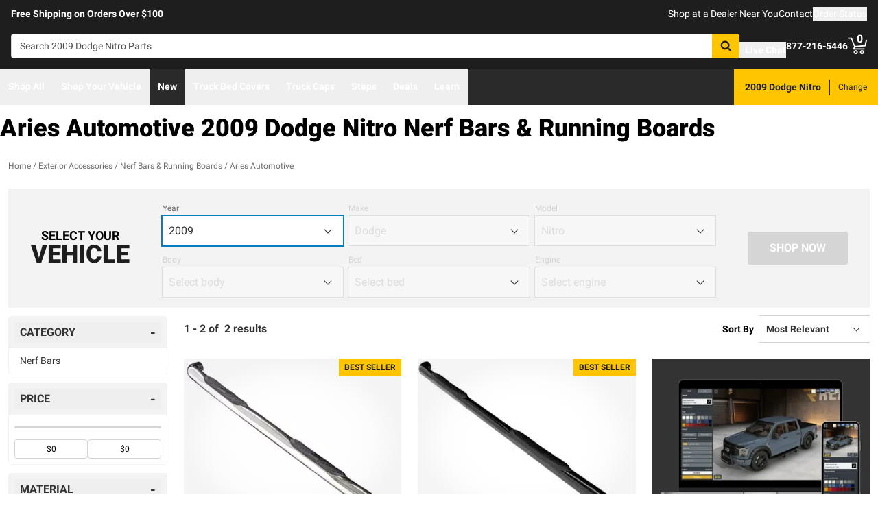

--- FILE ---
content_type: text/javascript
request_url: https://realtruck.com/_nuxt/Crumbs-B5qBE37q.js
body_size: 791
content:
import{d as h,u as f,C as g,aF as x,e as b,al as y,f as t,g as k,F as C,r as B,o as s,i as L,k as l,w as v,_ as w,l as N,am as E}from"./entry-yuL96ijU.js";const j={"aria-label":"Breadcrumb",class:"text-xs overflow-x-auto whitespace-nowrap group-[.user-is-tabbing]:pl-[2px]"},F={key:0,class:"text-gray-dark","aria-hidden":"true"},H=h({__name:"Crumbs",props:{crumbs:{type:Array,required:!0,default:()=>[]}},setup(a){const{$sitewideConfig:u}=f(),c=g(),m=x(),p=a,d=b(()=>{const e={"@context":"http://schema.org","@type":"BreadcrumbList",itemListElement:[]};return p.crumbs.forEach((n,r)=>{e.itemListElement.push({"@type":"ListItem",position:r+1,item:{"@id":E("https://"+u.domain+c.resolve(m.formatRoute(n.urlData)).href),name:n.title}})}),JSON.stringify(e)});return y({script:[{type:"application/ld+json",innerHTML:d,tagPosition:"bodyClose"}]}),(e,n)=>{const r=w,_=N;return s(),t("nav",j,[k("ol",null,[(s(!0),t(C,null,B(a.crumbs,(o,i)=>(s(),t("li",{key:o.title,class:"inline"},[i>0?(s(),t("span",F," / ")):L("",!0),l(_,{link:e.$router.resolve(o.urlData).href,"aria-current":i==a.crumbs.length-1?"page":!1,class:"text-gray-dark hover:no-underline !outline-offset-0"},{default:v(()=>[l(r,{text:o.title},null,8,["text"])]),_:2},1032,["link","aria-current"])]))),128))])])}}}),V=Object.assign(H,{__name:"Crumbs"});export{V as _};
//# sourceMappingURL=Crumbs-B5qBE37q.js.map


--- FILE ---
content_type: text/javascript
request_url: https://realtruck.com/_nuxt/index-Ci8Eefpm.js
body_size: 763
content:
import{d as m,f as n,k as o,w as t,at as i,o as e}from"./entry-yuL96ijU.js";import{_ as p}from"./AlgoliaVersion.vue-BYfCRYhx.js";import{_}from"./ConstructorVersion.vue-PMUVCSMg.js";import"./Crumbs-B5qBE37q.js";import"./getLastCategoryLevel-C2yCWSPc.js";import"./virtual_public-Ci3pP-On.js";import"./switch-CBm9PqL4.js";import"./virtual_public-s43bI8ze.js";import"./Pagination-DqM17TZp.js";import"./CarouselProduct-BS8G8oo4.js";import"./useMetaTagTemplates-DGGbs5qY.js";import"./getFetchRequestOptions-D2sWt7zA.js";import"./plural-CnP_Y1mX.js";const A=m({__name:"index",setup(a){return(s,c)=>{const r=i;return e(),n("div",null,[o(r,null,{original:t(()=>[o(p)]),constructor:t(()=>[o(_)]),_:1})])}}});export{A as default};
//# sourceMappingURL=index-Ci8Eefpm.js.map


--- FILE ---
content_type: text/javascript
request_url: https://realtruck.com/_nuxt/ConstructorVersion-CPqifJuJ.js
body_size: 454
content:
import{_ as o}from"./ConstructorVersion.vue-PMUVCSMg.js";import"./entry-yuL96ijU.js";import"./Crumbs-B5qBE37q.js";import"./plural-CnP_Y1mX.js";import"./getLastCategoryLevel-C2yCWSPc.js";import"./virtual_public-Ci3pP-On.js";import"./switch-CBm9PqL4.js";import"./virtual_public-s43bI8ze.js";import"./useMetaTagTemplates-DGGbs5qY.js";import"./getFetchRequestOptions-D2sWt7zA.js";export{o as default};
//# sourceMappingURL=ConstructorVersion-CPqifJuJ.js.map


--- FILE ---
content_type: text/javascript
request_url: https://realtruck.com/_nuxt/virtual_public-s43bI8ze.js
body_size: 136
content:
import{aa as s}from"./entry-yuL96ijU.js";const o=s("/images/x.svg");export{o as _};
//# sourceMappingURL=virtual_public-s43bI8ze.js.map


--- FILE ---
content_type: text/javascript
request_url: https://realtruck.com/_nuxt/getLastCategoryLevel-C2yCWSPc.js
body_size: 3696
content:
import{aa as V,C as q,P as z,bm as K,d as F,e as f,m as L,o as i,w as b,g as n,k as y,f as p,i as k,j as a,q as N,h as S,$ as J,be as Q,ap as Y,ax as X,u as Z,B as M,s as G,t as E,p as O,L as ee,a as te,aB as se,D as ae,Q as oe,v as ne,F as B,r as D,_ as le,av as re,a6 as ie,n as A,aI as ue,aJ as ce,ai as de}from"./entry-yuL96ijU.js";import{_ as me}from"./virtual_public-Ci3pP-On.js";import{u as pe,d as fe,o as ge}from"./switch-CBm9PqL4.js";import{_ as ve}from"./virtual_public-s43bI8ze.js";const We=V("/images/sort.svg"),qe=V("/images/filter.svg");function H(){const c=q(),e=z("compareListings",()=>[]);function g(s){e.value.findIndex(d=>d.skuSlug===s.skuSlug)>-1||e.value.push(s)}function v(s){const m=e.value.findIndex(d=>d.skuSlug===s);m!==-1&&e.value.splice(m,1)}function u(){e.value=[]}return c.afterEach((s,m)=>{e.value.length<1||s.path!==m.path&&u()}),{list:K(e),addProduct:g,removeProduct:v,clearProducts:u}}const xe={class:"pt-2 flex items-center gap-x-2.5"},_e={key:0,src:me,alt:"checkmark",class:"w-3 h-3",height:"12",width:"12"},he=F({__name:"Checkbox",props:{listing:{}},setup(c){Q(()=>Y());const e=H(),g=f(()=>e.list.value.findIndex(m=>m.skuSlug===c.listing.skuSlug)>-1),v=f(()=>e.list.value.length>=3&&!g.value);function u(){g.value?e.removeProduct(c.listing.skuSlug):e.addProduct(c.listing)}function s(){document.getElementById("compare-panel")?.focus()}return(m,d)=>(i(),L(a(ge),null,{default:b(()=>[n("div",xe,[y(a(pe),{as:"template",type:"button","aria-label":"Compare",disabled:a(v),"model-value":a(g),"onUpdate:modelValue":d[0]||(d[0]=h=>u())},{default:b(({checked:h})=>[n("button",{class:N(["disabled:border-gray-lighter relative inline-flex justify-center items-center h-5 w-5 border-2 border-solid rounded",h?"bg-action border-action":"border-gray-dark"])},[h?(i(),p("img",_e)):k("",!0)],2)]),_:1},8,["disabled","model-value"]),y(a(fe),{class:N(["flex-1",{"text-gray-light":a(v)}])},{default:b(()=>[...d[2]||(d[2]=[S(" Compare ",-1)])]),_:1},8,["class"]),a(e).list.value.length>1&&a(g)?(i(),p("a",{key:0,href:"#",class:"sr-only focus:not-sr-only",onClick:d[1]||(d[1]=J(h=>s(),["prevent"]))},"Go to Compare")):k("",!0)])]),_:1}))}}),ze=Object.assign(he,{__name:"CompareCheckbox"}),ye={class:"flex flex-wrap -mx-3 bg-white"},be={key:0,class:"p-3 w-full lg:w-1/3"},we=["src","alt"],ke={class:"p-3 w-full lg:flex-1 text-center"},Ce={class:"mb-5"},$e=F({__name:"NoResults",setup(c){const e=X(),{$storyblok:g,$sitewideConfig:v,$uiEvents:u}=Z(),s=M(),m=f(()=>{const l=v.styles?.content.noResults?.filename;return l?g.formatSrc(l):null}),d=f(()=>v.styles?.content.noResults?.alt||""),h=f(()=>{let l="We don't";return s.name?.toString().includes("category")?l+=" carry any products in this category":s.name?.toString().includes("brand")?l+=" carry any products from this brand":s.name?.toString().includes("special")?l+=" have any products on sale":s.name?.toString().includes("search")?l+=" have any products that matched your search":l+=" carry any products in this area",e.fitmentFormatted&&(l+=` for your ${e.fitmentFormatted}`),l+=".",l}),C=f(()=>(s.name?.toString()||"").indexOf("-mmy")>-1);function I(){const l=Object.assign({},s.params);delete l.makeSlug,delete l.modelSlug,delete l.year;const x={name:s.name?.toString().replace("-mmy",""),params:l};ee(x)}return G(()=>{u.$emit("noResultsViewed",s)}),(l,x)=>{const $=O;return i(),p("div",ye,[a(m)?(i(),p("div",be,[n("img",{src:a(m),alt:a(d),class:"mx-auto"},null,8,we)])):k("",!0),n("div",ke,[x[2]||(x[2]=n("h2",null,"Well That's A Bummer...",-1)),n("p",Ce,E(a(h)),1),a(C)?(i(),L($,{key:0,color:"WARNING",class:"mx-1",style:{width:"200px"},onClick:I},{default:b(()=>[...x[0]||(x[0]=[S("Reset My Vehicle",-1)])]),_:1})):k("",!0),y($,{to:"/",class:"mx-1",style:{width:"200px"}},{default:b(()=>[...x[1]||(x[1]=[S("Go To HomePage",-1)])]),_:1})])])}}}),Ke=Object.assign($e,{__name:"CatalogNoResults"}),Se={role:"alert","aria-live":"polite",class:"sr-only"},Pe={key:0,role:"region","aria-label":"Compare Products",class:"fixed bottom-0 w-full"},Re={class:"w-full h-[174px] lg:h-[280px]"},Ee={class:"m-auto lg:container max-w-[352px] pt-3 lg:pt-14"},Le={"aria-live":"polite","aria-atomic":"true",class:"flex justify-start gap-x-8 lg:gap-x-0 xl:gap-x-14 h-24 lg:h-[120px] w-full"},Ie={class:"bg-white flex gap-x-2 rounded h-full p-3 lg:py-5 lg:pr-5"},Be=["alt","src"],De={class:"hidden lg:block"},Ne={class:"flex items-center gap-x-2 relative h-7 pt-2 lg:pt-0"},Fe=["data-discount"],Te={key:0,class:"inline-block text-sm text-gray-dark"},je=["onClick"],Ue={class:"flex justify-center gap-x-4 pt-4 lg:pt-8"},Ae=F({__name:"Panel",setup(c){const e=H(),{getImageUrl:g}=te(),v=M(),u=se("comparePanel"),s=ae(null),m=f(()=>{const t=e.list.value.map(R=>`slug=${R.productLineSlug}/${R.skuSlug}`),r=encodeURIComponent(v.path),_=v.fullPath.split("?")[1];let w=`/compare/?path=${r}`;return _&&(w=w+`&filters=${encodeURIComponent(_)}`),w=w+`&${t.join("&")}`,w}),d=f(()=>e.list.value.length>0),h=f(()=>e.list.value.length<2),C=f(()=>e.list.value.length);function I(t){e.removeProduct(t)}function l(){s.value=null,e.clearProducts()}const x={"enter-active-class":"transition-transform ease-linear duration-150","enter-from-class":"translate-y-full","enter-to-class":"translate-y-0","leave-active-class":"transition-transform ease-linear duration-150","leave-from-class":"translate-y-0","leave-to-class":"translate-y-full"};oe(C,t=>{t===3&&document.getElementById("compare-panel")?.focus()});const $=t=>{u.value?.contains(t.target)||(s.value=t.target)},T=t=>{u.value?.contains(t.target)||(s.value=t.target)},j=t=>W(t);G(()=>{window.addEventListener("focusin",$),window.addEventListener("mousedown",T),u.value&&u.value.addEventListener("keydown",j)}),ne(()=>{window.removeEventListener("focusin",$),window.removeEventListener("mousedown",T),u.value&&u.value.removeEventListener("keydown",j)});const P=f(()=>{if(!u.value)return null;const t=u.value.querySelectorAll('a[href], button, [tabindex]:not([tabindex="-1"])');return Array.from(t)});function W(t){if(!P.value)return;if(t.key==="Escape"&&s.value instanceof HTMLElement){s.value.focus(),s.value=null;return}if(t.key!=="Tab")return;const r=P.value[0],_=P.value[P.value.length-1];if(t.shiftKey){if(!r||!_)return;t.target===r&&(t.preventDefault(),_.focus())}else t.target===_&&r&&(t.preventDefault(),r.focus())}return(t,r)=>{const _=le,w=re,R=ie,U=O;return i(),p("div",{ref_key:"comparePanel",ref:u},[n("div",Se,[(i(!0),p(B,null,D(a(e).list.value||[],o=>(i(),L(_,{key:o.productId,text:`${o.productLineName} added to compare`},null,8,["text"]))),128))]),y(de,ue(ce(x)),{default:b(()=>[a(d)?(i(),p("aside",Pe,[r[5]||(r[5]=n("div",{class:"absolute inset-0 bg-black opacity-80"},null,-1)),n("div",Re,[n("div",Ee,[n("div",Le,[(i(!0),p(B,null,D(a(e).list.value,o=>(i(),p("div",{key:o.productId,class:"relative lg:px-2 h-24 lg:h-[120px] w-24 lg:w-1/3 xl:max-w-[389px] xl:px-0"},[n("div",Ie,[(i(),p("img",{key:o.image.key,class:"w-20",alt:o.image.title||"",src:a(g)(o.image.key,o.image.filename,80,80,70,"fff")},null,8,Be)),n("div",De,[y(_,{class:"block font-bold text-sm lg:w-[200px] xl:w-[254px] text-ellipsis whitespace-nowrap overflow-hidden",text:o.productLineName},null,8,["text"]),n("div",Ne,[y(w,{"average-rating":o.averageRating,"total-reviews":o.totalReviews,class:"flex-none py-1"},null,8,["average-rating","total-reviews"]),t.$sitewideConfig.config.sameDayShippingEnabled&&o.sameDayShipping?(i(),L(R,{key:0,class:"py-1 max-w-24"})):k("",!0)]),n("div",null,[r[1]||(r[1]=n("span",{class:"text-gray-darkest text-xs uppercase"},"From:  ",-1)),n("span",{"data-discount":o.hasDiscount,class:N(["text-lg font-bold mr-2 md:text-2xl",o.hasDiscount?"or-product-listing-sale-price text-danger":"text-gray-darkest"])},E(("formatCents"in t?t.formatCents:a(A))(o.salePrice)),11,Fe),o.hasDiscount?(i(),p("s",Te,E(("formatCents"in t?t.formatCents:a(A))(o.originalPrice)),1)):k("",!0)])]),n("button",{type:"button",class:"absolute top-2 right-2 lg:top-3 lg:right-4 xl:right-3",onClick:Ve=>I(o.skuSlug)},[...r[2]||(r[2]=[n("img",{src:ve,alt:"delete",class:"w-3 h-3 cursor-pointer",width:"12",height:"12"},null,-1)])],8,je)])]))),128)),(i(!0),p(B,null,D(3-a(C),o=>(i(),p("div",{key:o,class:"relative lg:px-2 h-24 lg:h-[120px] w-24 lg:w-1/3 xl:max-w-[389px] xl:px-0"},[...r[3]||(r[3]=[n("div",{class:"bg-white opacity-25 flex gap-x-2 rounded h-full p-3 lg:py-5 lg:pr-5"},null,-1)])]))),128))]),n("div",Ue,[y(U,{class:"p-2 lg:px-8",color:"WHITE","has-custom-padding":!0,onClick:r[0]||(r[0]=o=>l())},{default:b(()=>[...r[4]||(r[4]=[S(" Clear ",-1)])]),_:1}),y(U,{id:"compare-panel","aria-live":"polite","aria-atomic":"true",to:a(m),class:"text-black p-2 lg:px-8","is-disabled":a(h),color:"PRIMARY","has-custom-text-color":!0,"has-custom-padding":!0},{default:b(()=>[S(" Compare "+E(a(C)),1)]),_:1},8,["to","is-disabled"])])])])])):k("",!0)]),_:1},16)],512)}}}),Je=Object.assign(Ae,{__name:"ComparePanel"});function Qe(c){return c.params?.makeSlug?`${c.params.makeSlug}${c.params.modelSlug?`/${c.params.modelSlug}`:""}`:""}const Ye=c=>{for(let e=4;e>-1;e--)if(c.params[`lvl${e}`])return e};export{We as _,qe as a,Ye as b,Ke as c,ze as d,Je as e,Qe as g};
//# sourceMappingURL=getLastCategoryLevel-C2yCWSPc.js.map


--- FILE ---
content_type: text/javascript
request_url: https://realtruck.com/_nuxt/virtual_public-Ci3pP-On.js
body_size: 149
content:
import{aa as s}from"./entry-yuL96ijU.js";const c=s("/images/checkmarkThick.svg");export{c as _};
//# sourceMappingURL=virtual_public-Ci3pP-On.js.map
